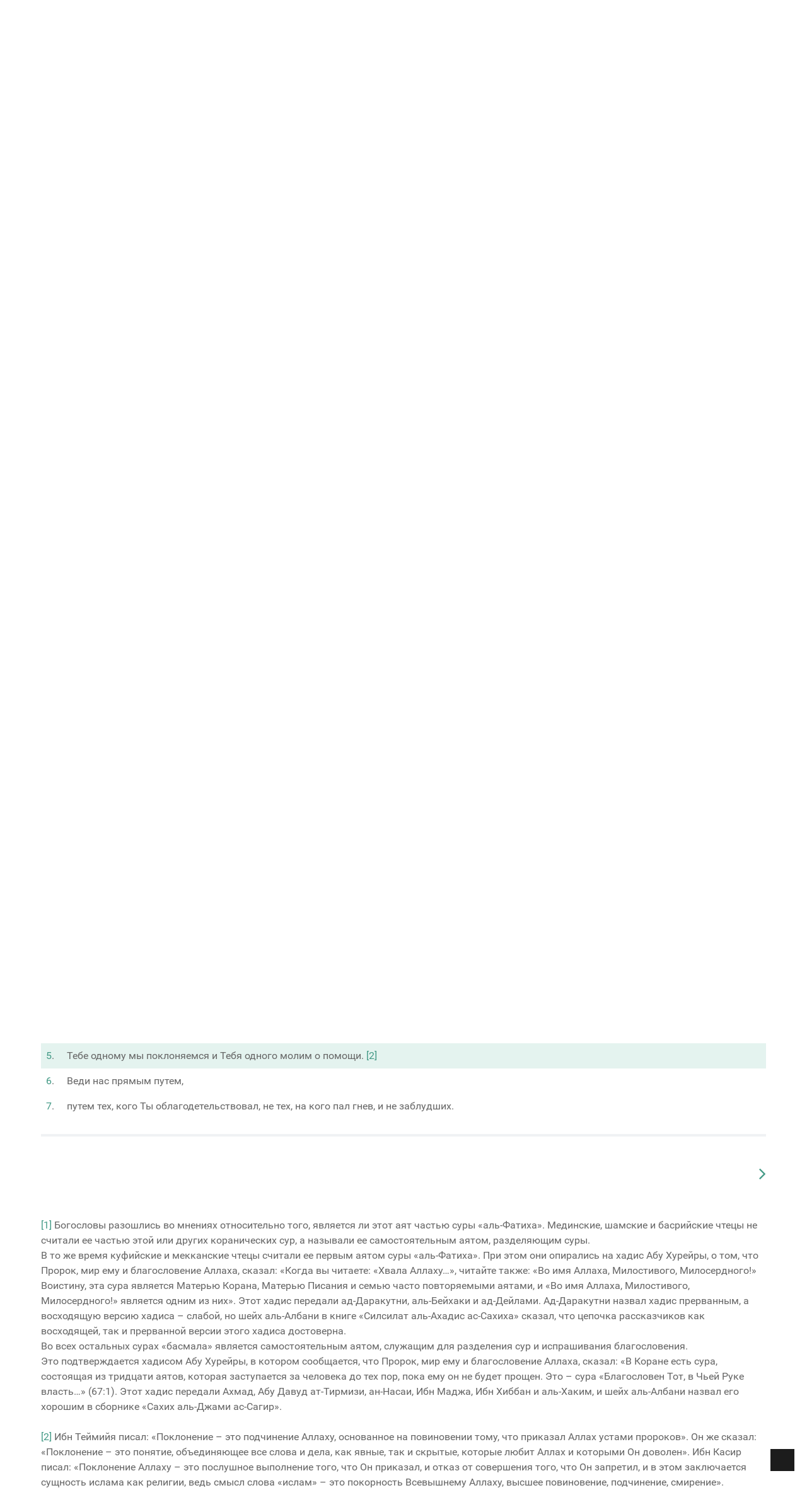

--- FILE ---
content_type: text/html; charset=utf-8
request_url: https://quran.com.ua/meal/kuliev/1/5
body_size: 50450
content:
<!DOCTYPE html>
<html lang="ru-RU" dir="ltr">
        <head>
    
            <meta name="viewport" content="width=device-width, initial-scale=1.0">
        <meta http-equiv="X-UA-Compatible" content="IE=edge" />
        

                <link rel="icon" type="image/x-icon" href="/templates/g5_hydrogen/custom/images/favicon-32x32.png" />
        
                <link rel="apple-touch-icon" sizes="180x180" href="/templates/g5_hydrogen/custom/images/apple-touch-icon.png">
        <link rel="icon" sizes="192x192" href="/templates/g5_hydrogen/custom/images/apple-touch-icon.png">
            
    <meta charset="utf-8" />
	<base href="https://quran.com.ua/meal/kuliev/1/5" />
	<meta name="keywords" content="Коран, куран, тафсир, украинский, крымскотатарский, русский, кулиев, крачковский, порохова, османов, абу-адель, якубович, дизен, куртнезир, къырымтатарджа" />
	<meta name="description" content="Коран, переводы и толкования смыслов на русском, украинском и крымскотатарском языках " />
	<meta name="generator" content="Joomla! - Open Source Content Management" />
	<title>Сура 1: Открывающая Коран | Коран: Перевод смыслов и комментарии Кулиева Э. Р.</title>
	<link href="/media/gantry5/engines/nucleus/css-compiled/nucleus.css" rel="stylesheet" />
	<link href="/templates/g5_hydrogen/custom/css-compiled/hydrogen_16.css" rel="stylesheet" />
	<link href="/media/gantry5/assets/css/bootstrap-gantry.css" rel="stylesheet" />
	<link href="/media/gantry5/engines/nucleus/css-compiled/joomla.css" rel="stylesheet" />
	<link href="/media/jui/css/icomoon.css" rel="stylesheet" />
	<link href="/media/gantry5/assets/css/font-awesome.min.css" rel="stylesheet" />
	<link href="/templates/g5_hydrogen/custom/css-compiled/hydrogen-joomla_16.css" rel="stylesheet" />
	<link href="/templates/g5_hydrogen/custom/css-compiled/custom_16.css" rel="stylesheet" />
	<style>

.back-to-top { background-color: #1c1c1c;color: #ffffff; }
.back-to-top:hover { background-color: #439a86; }
.back-to-top:hover span { color: #1c1c1c; }

            .g-fixed-element {
                position: fixed;
                width: 100%;
                top: 0;
                left: 0;
                z-index: 1003;
            }
        
	</style>
	<script src="/media/jui/js/jquery.min.js?22deb48e56b576a9240e4bc68f1a55ee"></script>
	<script src="/media/jui/js/jquery-noconflict.js?22deb48e56b576a9240e4bc68f1a55ee"></script>
	<script src="/media/jui/js/jquery-migrate.min.js?22deb48e56b576a9240e4bc68f1a55ee"></script>
	<script src="/media/jui/js/bootstrap.min.js?22deb48e56b576a9240e4bc68f1a55ee"></script>
	<link rel="canonical" href="https://quran.com.ua/meal/kuliev/1/5" />

                    <!-- Global site tag (gtag.js) - Google Analytics -->
<script async src="https://www.googletagmanager.com/gtag/js?id=G-CXV5DHRRZJ"></script>
<script>
  window.dataLayer = window.dataLayer || [];
  function gtag(){dataLayer.push(arguments);}
  gtag('js', new Date());

  gtag('config', 'G-CXV5DHRRZJ');
</script>
            
</head>

    <body class="gantry site com_koran view- no-layout no-task dir-ltr itemid-175 outline-16 g-offcanvas-left g-default g-style-preset1">
        
                    

        <div id="g-offcanvas"  data-g-offcanvas-swipe="1" data-g-offcanvas-css3="1">
                        <div class="g-grid">                        

        <div class="g-block size-100">
             <div id="mobile-menu-3779-particle" class="g-content g-particle">            <div id="g-mobilemenu-container" data-g-menu-breakpoint="48rem"></div>
            </div>
        </div>
            </div>
    </div>
        <div id="g-page-surround">
            <div class="g-offcanvas-hide g-offcanvas-toggle" role="navigation" data-offcanvas-toggle aria-controls="g-offcanvas" aria-expanded="false"><i class="fa fa-fw fa-bars"></i></div>                        

                                            
                <header id="g-header">
                <div class="g-container">                                <div class="g-grid">                        

        <div class="g-block size-100">
             <div id="logo-3291-particle" class="g-content g-particle">            <a href="/" target="_self" title="КОРАН ОНЛАЙН" aria-label="КОРАН ОНЛАЙН" rel="home" class="gantry-logo">
                        <svg id="Layer_1" data-name="Layer 1" xmlns="http://www.w3.org/2000/svg" viewBox="0 0 303.34 61.68" height="50"><defs><style>.cls-1{fill:#26564a;}.cls-2{fill:#fff;}.cls-3{fill:#b4d8ce;}</style></defs><title>quranua</title><path class="cls-1" d="M62.18,44h0a1.64,1.64,0,0,0-1.6,1.65,1.62,1.62,0,0,0,1.63,1.6h0a1.63,1.63,0,0,0,0-3.25Z" transform="translate(-4.66 -2.66)"/><path class="cls-1" d="M64.79,39.46a1.6,1.6,0,0,0-1.22-.25A1.63,1.63,0,0,0,63,42.15a1.63,1.63,0,0,0,2.51-1.65A1.58,1.58,0,0,0,64.79,39.46Z" transform="translate(-4.66 -2.66)"/><path class="cls-1" d="M64.71,34.14a1.69,1.69,0,0,0-.58.1,1.63,1.63,0,0,0-.08,3,1.61,1.61,0,0,0,1.24,0,1.59,1.59,0,0,0,.91-.85,1.63,1.63,0,0,0-1.49-2.29Z" transform="translate(-4.66 -2.66)"/><path class="cls-1" d="M63.83,29.26a1.63,1.63,0,0,0-.56,2.23,1.58,1.58,0,0,0,1,.74,1.6,1.6,0,0,0,1.23-.18,1.63,1.63,0,0,0,.57-2.23,1.63,1.63,0,0,0-2.23-.56Z" transform="translate(-4.66 -2.66)"/><path class="cls-1" d="M63.72,24a1.63,1.63,0,0,0-.11,3.25,1.63,1.63,0,0,0,1.18-.39,1.66,1.66,0,0,0,.56-1.12A1.64,1.64,0,0,0,63.84,24Z" transform="translate(-4.66 -2.66)"/><path class="cls-1" d="M60.9,22.11a1.63,1.63,0,0,0,2.29-.23,1.66,1.66,0,0,0,.36-1.19,1.69,1.69,0,0,0-.59-1.1,1.65,1.65,0,0,0-1.19-.35,1.59,1.59,0,0,0-1.1.59A1.62,1.62,0,0,0,60.9,22.11Z" transform="translate(-4.66 -2.66)"/><path class="cls-1" d="M60.9,16a1.66,1.66,0,0,0-.77-1,1.61,1.61,0,0,0-.79-.21,1.74,1.74,0,0,0-.45.06,1.68,1.68,0,0,0-1,.77,1.65,1.65,0,0,0,.63,2.22,1.63,1.63,0,0,0,2.21-.63A1.67,1.67,0,0,0,60.9,16Z" transform="translate(-4.66 -2.66)"/><path class="cls-1" d="M56.55,11A1.7,1.7,0,0,0,56,11a1.79,1.79,0,0,0-.71.16,1.6,1.6,0,0,0-.82.93,1.62,1.62,0,0,0,1,2.07A1.63,1.63,0,1,0,56.55,11Z" transform="translate(-4.66 -2.66)"/><path class="cls-1" d="M52.33,7.73a1.23,1.23,0,0,0-.27,0,1.54,1.54,0,0,0-.94.31,1.59,1.59,0,0,0-.66,1.05A1.63,1.63,0,0,0,53,10.65a1.63,1.63,0,0,0-.69-2.92Z" transform="translate(-4.66 -2.66)"/><path class="cls-1" d="M47.62,8.45h0a1.63,1.63,0,0,0,0-3.25h0a1.63,1.63,0,0,0,0,3.25Z" transform="translate(-4.66 -2.66)"/><path class="cls-1" d="M43.11,6.72A1.62,1.62,0,0,0,42.8,3.5l-.3,0a1.58,1.58,0,0,0-1,.68,1.55,1.55,0,0,0-.25,1.22A1.62,1.62,0,0,0,43.11,6.72Z" transform="translate(-4.66 -2.66)"/><path class="cls-1" d="M38.34,5.81A1.63,1.63,0,0,0,39.25,5a1.61,1.61,0,0,0,0-1.24,1.59,1.59,0,0,0-.85-.91,1.71,1.71,0,0,0-.67-.14,1.6,1.6,0,0,0-.57.11,1.63,1.63,0,1,0,1.15,3Z" transform="translate(-4.66 -2.66)"/><path class="cls-1" d="M33.49,5.73a1.58,1.58,0,0,0,.74-1,1.61,1.61,0,0,0-.18-1.23,1.62,1.62,0,0,0-1.4-.8,1.62,1.62,0,0,0-1.57,1.23,1.61,1.61,0,0,0,.18,1.23A1.63,1.63,0,0,0,33.49,5.73Z" transform="translate(-4.66 -2.66)"/><path class="cls-1" d="M28.7,6.5a1.62,1.62,0,0,0,.56-1.11,1.64,1.64,0,0,0-.39-1.18,1.66,1.66,0,0,0-1.12-.56h-.12A1.62,1.62,0,1,0,28.7,6.5Z" transform="translate(-4.66 -2.66)"/><path class="cls-1" d="M21.83,8.33a1.62,1.62,0,0,0,2.05-2.52,1.6,1.6,0,0,0-1-.37h-.17a1.69,1.69,0,0,0-1.1.59,1.64,1.64,0,0,0,.24,2.29Z" transform="translate(-4.66 -2.66)"/><path class="cls-1" d="M17.66,11.09a1.65,1.65,0,0,0,2.22-.63A1.63,1.63,0,0,0,18.46,8,1.74,1.74,0,0,0,18,8.1a1.66,1.66,0,0,0-1,.77,1.63,1.63,0,0,0-.15,1.24A1.68,1.68,0,0,0,17.66,11.09Z" transform="translate(-4.66 -2.66)"/><path class="cls-1" d="M14,14.52a1.62,1.62,0,0,0,2.07-1,1.62,1.62,0,0,0-1-2.07,1.69,1.69,0,0,0-.53-.09,1.63,1.63,0,0,0-1.47,2.34A1.6,1.6,0,0,0,14,14.52Z" transform="translate(-4.66 -2.66)"/><path class="cls-1" d="M11.07,18.54A1.63,1.63,0,0,0,12.65,16a1.61,1.61,0,0,0-1.06-.65,1.14,1.14,0,0,0-.26,0,1.63,1.63,0,0,0-1.6,1.36,1.64,1.64,0,0,0,1.34,1.87Z" transform="translate(-4.66 -2.66)"/><path class="cls-1" d="M8.82,23h0a1.64,1.64,0,0,0,1.6-1.65,1.62,1.62,0,0,0-1.63-1.6h0a1.63,1.63,0,0,0,0,3.25Z" transform="translate(-4.66 -2.66)"/><path class="cls-1" d="M6.21,27.54a1.55,1.55,0,0,0,1.22.25A1.63,1.63,0,0,0,8,24.85a1.68,1.68,0,0,0-.91-.28,1.55,1.55,0,0,0-.31,0,1.62,1.62,0,0,0-1.29,1.9A1.58,1.58,0,0,0,6.21,27.54Z" transform="translate(-4.66 -2.66)"/><path class="cls-1" d="M6.87,32.76a1.63,1.63,0,0,0,.08-3,1.7,1.7,0,0,0-.66-.14,1.66,1.66,0,0,0-.58.11,1.59,1.59,0,0,0-.91.85,1.64,1.64,0,0,0,2.07,2.19Z" transform="translate(-4.66 -2.66)"/><path class="cls-1" d="M7.17,37.74a1.63,1.63,0,0,0,.56-2.23,1.58,1.58,0,0,0-1-.74,1.41,1.41,0,0,0-.4-.05,1.63,1.63,0,0,0-1.4,2.46,1.66,1.66,0,0,0,1,.74A1.61,1.61,0,0,0,7.17,37.74Z" transform="translate(-4.66 -2.66)"/><path class="cls-1" d="M8.34,42.59a1.63,1.63,0,0,0-1-2.85H7.27a1.62,1.62,0,0,0-1.62,1.51,1.62,1.62,0,0,0,2.69,1.34Z" transform="translate(-4.66 -2.66)"/><path class="cls-1" d="M10.1,44.89a1.62,1.62,0,0,0-2.29.23,1.66,1.66,0,0,0-.36,1.19A1.69,1.69,0,0,0,8,47.41a1.63,1.63,0,0,0,2.06-2.52Z" transform="translate(-4.66 -2.66)"/><path class="cls-1" d="M12.46,49.12a1.72,1.72,0,0,0-.79-.2,1.74,1.74,0,0,0-.45.06,1.62,1.62,0,0,0-1,.77A1.61,1.61,0,0,0,10.87,52a1.63,1.63,0,0,0,1.24.15,1.68,1.68,0,0,0,1-.77A1.65,1.65,0,0,0,12.46,49.12Z" transform="translate(-4.66 -2.66)"/><path class="cls-1" d="M15.52,52.89A1.6,1.6,0,0,0,15,52.8a1.63,1.63,0,1,0,.71,3.09,1.6,1.6,0,0,0,.82-.93,1.62,1.62,0,0,0-1-2.07Z" transform="translate(-4.66 -2.66)"/><path class="cls-1" d="M19.19,56.06l-.26,0a1.63,1.63,0,0,0-.95.31,1.63,1.63,0,0,0,.69,2.92,1.64,1.64,0,0,0,1.87-1.34A1.64,1.64,0,0,0,19.19,56.06Z" transform="translate(-4.66 -2.66)"/><path class="cls-1" d="M23.38,58.55h0a1.63,1.63,0,0,0,0,3.25h0a1.63,1.63,0,0,0,0-3.25Z" transform="translate(-4.66 -2.66)"/><path class="cls-1" d="M27.89,60.28a1.62,1.62,0,1,0,.61,3.19,1.58,1.58,0,0,0,1-.68,1.55,1.55,0,0,0,.25-1.22A1.62,1.62,0,0,0,27.89,60.28Z" transform="translate(-4.66 -2.66)"/><path class="cls-1" d="M33.23,61.09a1.6,1.6,0,0,0-1.48,1,1.61,1.61,0,0,0,0,1.24,1.59,1.59,0,0,0,.85.91,1.62,1.62,0,0,0,1.24,0,1.62,1.62,0,0,0-.58-3.14Z" transform="translate(-4.66 -2.66)"/><path class="cls-1" d="M37.51,61.27a1.58,1.58,0,0,0-.74,1A1.61,1.61,0,0,0,37,63.49a1.63,1.63,0,0,0,2.23.57,1.66,1.66,0,0,0,.74-1,1.61,1.61,0,0,0-.18-1.23A1.63,1.63,0,0,0,37.51,61.27Z" transform="translate(-4.66 -2.66)"/><path class="cls-1" d="M43.36,60.1a1.64,1.64,0,0,0-1.62,1.51,1.64,1.64,0,0,0,.39,1.18,1.66,1.66,0,0,0,1.12.56,1.63,1.63,0,1,0,.11-3.25Z" transform="translate(-4.66 -2.66)"/><path class="cls-1" d="M49.17,58.67a1.62,1.62,0,0,0-2.05,2.52,1.66,1.66,0,0,0,1.19.36,1.69,1.69,0,0,0,1.1-.59,1.64,1.64,0,0,0-.24-2.29Z" transform="translate(-4.66 -2.66)"/><path class="cls-1" d="M50.52,13.5a24.77,24.77,0,0,0-32.35,2,25.1,25.1,0,0,0-3.61,31.59A24.41,24.41,0,0,0,28.38,57.52c7.51,2.24,14.6,1,21.23-3.24,1.59,1.46,3.12,2.88,4.57,4.2l6.39-7L56.18,47.8C64.59,34.58,59.59,20.17,50.52,13.5Z" transform="translate(-4.66 -2.66)"/><path class="cls-2" d="M52.2,30l-.26-.53-.35,0-.47,0-2-.14L48,29.18,45.88,29l-1.43-.1-.77-.05,2-4h0l-1.77.86-1.48,3.05-1.92-.14-.13-1.91,2.41-1.18.31-.15,1.27-.61h0l1.77-.86h0l1.5-.73.63.41L50.36,25l.19,3.31-.52.35,1.61.11h.15l-.26-4.45-3.36-2.21-.49-.33-.73.36-.93.45-.84.41L42.8,24.19h0l-.59.28-2,1L39.92,21h0l-1.1,1.63h0L39.06,26l-1.72.84-1.08-1.59,1-1.43.54-.8.36-.54h0l.62-.91h0L39.85,20h0l.94-1.38.75,0,2.55.15,1.82,2.77-.27.56,1.45-.71.13-.07-2.45-3.73-4-.23-.59,0-.2.28h0l-.26.39-1.1,1.63-1.48,2.19h0l-.37.54,0,.06-1.19,1.76h0l-1.19-1.76L33,20.49h0l-.14,2h0l.93,1.38,1,1.43-1.07,1.59L32,26l.19-2.69.05-.64h0l0-.73,0-.37h0l.14-2h0l.09-1.27,0-.4.68-.34,2.28-1.15,3,1.49,0,.62.91-1.33.08-.13-4-2-3.59,1.8-.53.27-.06.81h0l-.13,2L31,23.24l-.15,2.2-4-2h0l.86,1.77h0l3,1.48-.14,1.91-1.91.14-1.18-2.42-.61-1.26-.15-.31-.65-1.34L25.89,23h0l-.74-1.5.42-.63L27,18.76l3.31-.19.35.51.11-1.6v-.16l-4.46.26-2.2,3.36-.33.5.36.73h0l.56,1.16.3.61,1.44,3,1,2-.77.05L23,29.19h0l1.63,1.1h0l2.49-.17.89-.06.83,1.72-1.58,1.07L25,31.35l-1.32-.9-.13-.08h0l-1.63-1.1h0l-1.38-.94,0-.75L20.71,25l2.76-1.81.57.27L23.33,22l-.07-.14-3.73,2.46-.23,4,0,.59.29.19h0l.39.27h0l1.63,1.1.1.06L23.76,32h0l.54.36,1.82,1.23-3.68,2.49h0l2,.14h0l2.81-1.89,1.58,1.07L28,37.11l-.89-.06-1.8-.13-.64,0h0l-1.1-.08h0l-1.21-.09-.75-.05h0l-1.67-.12-.34-.67-1.15-2.29,1.49-2.95.62-.05-1.33-.9-.13-.09-2,4,1.81,3.6.27.52.34,0,.47,0,2,.14,1.21.09,2.08.14,1.42.1.77.06-1.94,4h0l1.77-.87h0l1.48-3,1.91.14.14,1.91L28.32,41.6l-1.57.77L25,43.23h0L23.47,44l-.62-.41-2.14-1.41-.19-3.3.51-.35-1.6-.12h-.16l.26,4.46L22.89,45l.5.32.73-.35.93-.45.84-.41L28.27,43h0l.58-.29,2-1,.31,4.44h0l1.1-1.63h0L32,41.16l1.73-.84,1.07,1.59-1,1.43-.54.8-.36.53h0l-.61.91h0l-.71,1-.39.59h0l-.49.72-.45.67-.75,0L27,48.41l-1.82-2.77.28-.56L24,45.79l-.14.06,2.45,3.74,4,.23.59,0,.19-.29h0l.26-.38,1.11-1.63,1.48-2.2h0l.36-.53,0-.06L35.53,43h0l1.19,1.77L38,46.68h0l.14-2h0l-.93-1.37-1-1.43,1.08-1.59,1.72.84-.19,2.68-.12,1.74h0l-.14,2h0l-.09,1.27,0,.39-.67.34L35.53,50.7l-3-1.49,0-.62-.9,1.34-.09.12,4,2,3.59-1.81.53-.26.06-.81h0l.14-2L40,45.14l0-.57,0-.64.16-2.2,4,2-.86-1.77-.32-.16-2.72-1.32.13-1.91,1.92-.14,1.17,2.42.77,1.57h0l.86,1.77h0l.73,1.5-.41.63-1.41,2.14-3.3.19-.35-.52-.12,1.61v.15l4.46-.25L47,46.22l.32-.49L47,45h0l-.57-1.16-.29-.61-1.45-3-1-2,.77-.06L48.12,38h0l-1.63-1.1h0L44,37.05l-.89.06-.84-1.72,1.59-1.07,2.23,1.5h0l.53.36h0l.5.34.41.28h0l1.63,1.1h0l1.39.94,0,.75-.14,2.55L47.59,44,47,43.69l.7,1.45.07.13,3.73-2.45.24-4,0-.59-.29-.2h0l-.39-.26h0l-1.63-1.1-1-.71-1.15-.77h0l-.54-.36-1.82-1.24,3.68-2.49h0l-2-.13h0l-2.8,1.89-1.59-1.07.84-1.72.89.06,1.79.13.65,0h0l1.09.08h0l1.21.08.75.06h0l1.67.12.34.67,1.15,2.28-1.49,3-.62.05,1.34.9.12.08,2-4Zm-9.43,3.59L40.72,35,41.8,37.2l-2.47.18-.18,2.47-2.23-1.08-1.39,2-1.39-2-2.23,1.08-.17-2.47-2.48-.18L30.35,35l-2.06-1.39,2.06-1.39L29.26,30l2.48-.17.17-2.48,2.23,1.09,1.39-2.06,1.39,2.06,2.23-1.09.18,2.48L41.8,30l-1.08,2.23Z" transform="translate(-4.66 -2.66)"/><path class="cls-2" d="M35.53,33.58" transform="translate(-4.66 -2.66)"/><path class="cls-2" d="M98,47.43h-6l-9-12.6v12.6H77.76V22.56H83v12l8.92-12h5.61L88.49,34.5Z" transform="translate(-4.66 -2.66)"/><path class="cls-2" d="M123.75,35q0,6.18-3.07,9.5t-8.78,3.31q-5.72,0-8.78-3.31t-3.06-9.53q0-6.21,3.07-9.49t8.81-3.27q5.73,0,8.77,3.3T123.75,35Zm-18.16,0q0,4.17,1.58,6.28a5.54,5.54,0,0,0,4.73,2.11q6.31,0,6.32-8.39t-6.28-8.4a5.56,5.56,0,0,0-4.75,2.12Q105.59,30.8,105.59,35Z" transform="translate(-4.66 -2.66)"/><path class="cls-2" d="M146.09,30.32a7.62,7.62,0,0,1-2.51,6.14c-1.68,1.42-4.05,2.13-7.14,2.13h-2.26v8.84H128.9V22.56h7.95q4.53,0,6.88,2A7.1,7.1,0,0,1,146.09,30.32Zm-11.91,3.94h1.73a5.76,5.76,0,0,0,3.64-1,3.35,3.35,0,0,0,1.21-2.8,3.44,3.44,0,0,0-1-2.73,4.74,4.74,0,0,0-3.17-.89h-2.4Z" transform="translate(-4.66 -2.66)"/><path class="cls-2" d="M166,47.43l-1.8-5.92h-9.07l-1.8,5.92h-5.69l8.78-25h6.45l8.82,25ZM163,37.09q-2.5-8.06-2.82-9.1c-.21-.71-.36-1.26-.45-1.67q-.56,2.17-3.21,10.77Z" transform="translate(-4.66 -2.66)"/><path class="cls-2" d="M195.21,47.43H190V36.7H180.1V47.43h-5.27V22.56h5.27v9.75H190V22.56h5.26Z" transform="translate(-4.66 -2.66)"/><rect class="cls-3" x="208.68" y="19.75" width="94.66" height="25.4"/><path class="cls-1" d="M231.18,35.83a4.86,4.86,0,0,1-1.35,3.65,5.13,5.13,0,0,1-3.72,1.31,5.52,5.52,0,0,1-2.63-.6,4.19,4.19,0,0,1-1.75-1.74,5.42,5.42,0,0,1-.61-2.62,4.84,4.84,0,0,1,1.35-3.65,5.09,5.09,0,0,1,3.7-1.3,5,5,0,0,1,3.68,1.32A4.87,4.87,0,0,1,231.18,35.83Zm-9,0a4.32,4.32,0,0,0,1,3.07,4.41,4.41,0,0,0,5.83,0,4.36,4.36,0,0,0,1-3.07,4.25,4.25,0,0,0-1-3.07,3.82,3.82,0,0,0-2.92-1.09,3.77,3.77,0,0,0-2.9,1.09A4.29,4.29,0,0,0,222.21,35.83Z" transform="translate(-4.66 -2.66)"/><path class="cls-1" d="M237,31.06v4.2h7.22v-4.2h1v9.56h-1V36H237v4.61h-1V31.06Z" transform="translate(-4.66 -2.66)"/><path class="cls-1" d="M258.49,40.62h-1V31.87h-4a36.39,36.39,0,0,1-.77,5.3,6.73,6.73,0,0,1-1.17,2.68,2.32,2.32,0,0,1-1.86.86,3,3,0,0,1-.71-.08v-.79a2.1,2.1,0,0,0,.57.06c.79,0,1.42-.7,1.91-2.1a30.13,30.13,0,0,0,1.1-6.74h6Z" transform="translate(-4.66 -2.66)"/><path class="cls-1" d="M270.81,40.62l-.26-1.51h-.09a5.23,5.23,0,0,1-1.76,1.3,5.38,5.38,0,0,1-2.14.38,4.16,4.16,0,0,1-2.6-.72,2.48,2.48,0,0,1,.45-4.16,8.65,8.65,0,0,1,4-.82l2.17-.05V34.4a2.87,2.87,0,0,0-.66-2,2.79,2.79,0,0,0-2.12-.7,8.22,8.22,0,0,0-3.28.74l-.38-.76a10,10,0,0,1,3.7-.73,4.16,4.16,0,0,1,2.8.81,3.27,3.27,0,0,1,.92,2.55v6.36ZM266.62,40a4.4,4.4,0,0,0,2.88-.87,3,3,0,0,0,1.05-2.43v-.94l-2,.07a8.53,8.53,0,0,0-3.42.63,1.74,1.74,0,0,0-1,1.65,1.66,1.66,0,0,0,.66,1.4A3,3,0,0,0,266.62,40Z" transform="translate(-4.66 -2.66)"/><path class="cls-1" d="M277.84,31.06V38l-.06,1.8,6.75-8.71h1.38v9.56h-1V33.75l0-1.84-6.74,8.71h-1.35V31.06Zm3.55-1.35a4.08,4.08,0,0,1-2.38-.58,2.52,2.52,0,0,1-.95-1.89H279a2,2,0,0,0,.71,1.37,3,3,0,0,0,1.72.4,2.83,2.83,0,0,0,1.71-.42,1.87,1.87,0,0,0,.68-1.35h.92C284.58,28.89,283.47,29.71,281.39,29.71Z" transform="translate(-4.66 -2.66)"/><path class="cls-1" d="M292.35,31.06v4.2h7.22v-4.2h1v9.56h-1V36h-7.22v4.61h-1V31.06Z" transform="translate(-4.66 -2.66)"/></svg>
            </a>
            </div>
        </div>
            </div>
            </div>
        
    </header>
                                
                <section id="g-navigation">
                <div class="g-container">                                <div class="g-grid">                        

        <div class="g-block size-70">
             <div id="menu-6938-particle" class="g-content g-particle">            <nav class="g-main-nav" data-g-hover-expand="true">
        <ul class="g-toplevel">
                                                                                                                
        
                
        
                
        
        <li class="g-menu-item g-menu-item-type-component g-menu-item-111 g-parent g-standard g-menu-item-link-parent ">
                            <a class="g-menu-item-container" href="/">
                                                                <span class="g-menu-item-content">
                                    <span class="g-menu-item-title">Коран</span>
            
                    </span>
                    <span class="g-menu-parent-indicator" data-g-menuparent=""></span>                            </a>
                                                                            <ul class="g-dropdown g-inactive g-fade g-dropdown-right">
            <li class="g-dropdown-column">
                        <div class="g-grid">
                        <div class="g-block size-100">
            <ul class="g-sublevel">
                <li class="g-level-1 g-go-back">
                    <a class="g-menu-item-container" href="#" data-g-menuparent=""><span>Back</span></a>
                </li>
                                                                                                                    
        
                
        
                
        
        <li class="g-menu-item g-menu-item-type-component g-menu-item-181 g-standard  ">
                            <a class="g-menu-item-container" href="/koran/arabic">
                                                                <span class="g-menu-item-content">
                                    <span class="g-menu-item-title">Коран (ар)</span>
            
                    </span>
                                                </a>
                                </li>
    
    
            </ul>
        </div>
            </div>

            </li>
        </ul>
            </li>
    
                                                                                                
        
                
        
                
        
        <li class="g-menu-item g-menu-item-type-heading g-menu-item-184 g-parent active g-standard  ">
                            <div class="g-menu-item-container" data-g-menuparent="">                                                                            <span class="g-nav-header g-menu-item-content">            <span class="g-menu-item-title">Переводы</span>
            </span>
                                        <span class="g-menu-parent-indicator"></span>                            </div>                                                                <ul class="g-dropdown g-inactive g-fade g-dropdown-right">
            <li class="g-dropdown-column">
                        <div class="g-grid">
                        <div class="g-block size-100">
            <ul class="g-sublevel">
                <li class="g-level-1 g-go-back">
                    <a class="g-menu-item-container" href="#" data-g-menuparent=""><span>Back</span></a>
                </li>
                                                                                                                    
        
                
        
                
        
        <li class="g-menu-item g-menu-item-type-component g-menu-item-175 active g-standard  ">
                            <a class="g-menu-item-container" href="/meal/kuliev">
                                                                <span class="g-menu-item-content">
                                    <span class="g-menu-item-title">Кулиев (рус)</span>
            
                    </span>
                                                </a>
                                </li>
    
                                                                                                
        
                
        
                
        
        <li class="g-menu-item g-menu-item-type-component g-menu-item-179 g-standard  ">
                            <a class="g-menu-item-container" href="/meal/abu-adel">
                                                                <span class="g-menu-item-content">
                                    <span class="g-menu-item-title">Абу Адель (рус)</span>
            
                    </span>
                                                </a>
                                </li>
    
                                                                                                
        
                
        
                
        
        <li class="g-menu-item g-menu-item-type-component g-menu-item-176 g-standard  ">
                            <a class="g-menu-item-container" href="/meal/osmanov">
                                                                <span class="g-menu-item-content">
                                    <span class="g-menu-item-title">Османов (рус)</span>
            
                    </span>
                                                </a>
                                </li>
    
                                                                                                
        
                
        
                
        
        <li class="g-menu-item g-menu-item-type-component g-menu-item-177 g-standard  ">
                            <a class="g-menu-item-container" href="/meal/porohova">
                                                                <span class="g-menu-item-content">
                                    <span class="g-menu-item-title">Порохова (рус)</span>
            
                    </span>
                                                </a>
                                </li>
    
                                                                                                
        
                
        
                
        
        <li class="g-menu-item g-menu-item-type-component g-menu-item-180 g-standard  ">
                            <a class="g-menu-item-container" href="/meal/krachkovskiy">
                                                                <span class="g-menu-item-content">
                                    <span class="g-menu-item-title">Крачковский (рус)</span>
            
                    </span>
                                                </a>
                                </li>
    
                                                                                                
        
                
        
                
        
        <li class="g-menu-item g-menu-item-type-component g-menu-item-182 g-standard  ">
                            <a class="g-menu-item-container" href="/meal/dizen-qurtnezir">
                                                                <span class="g-menu-item-content">
                                    <span class="g-menu-item-title">Дизен, Къуртнезир (кр.тат)</span>
            
                    </span>
                                                </a>
                                </li>
    
                                                                                                
        
                
        
                
        
        <li class="g-menu-item g-menu-item-type-component g-menu-item-193 g-standard  ">
                            <a class="g-menu-item-container" href="/meal/yakubovich">
                                                                <span class="g-menu-item-content">
                                    <span class="g-menu-item-title">Якубович (укр)</span>
            
                    </span>
                                                </a>
                                </li>
    
    
            </ul>
        </div>
            </div>

            </li>
        </ul>
            </li>
    
                                                                                                
        
                
        
                
        
        <li class="g-menu-item g-menu-item-type-heading g-menu-item-183 g-parent g-standard  ">
                            <div class="g-menu-item-container" data-g-menuparent="">                                                                            <span class="g-nav-header g-menu-item-content">            <span class="g-menu-item-title">Толкования</span>
            </span>
                                        <span class="g-menu-parent-indicator"></span>                            </div>                                                                <ul class="g-dropdown g-inactive g-fade g-dropdown-right">
            <li class="g-dropdown-column">
                        <div class="g-grid">
                        <div class="g-block size-100">
            <ul class="g-sublevel">
                <li class="g-level-1 g-go-back">
                    <a class="g-menu-item-container" href="#" data-g-menuparent=""><span>Back</span></a>
                </li>
                                                                                                                    
        
                
        
                
        
        <li class="g-menu-item g-menu-item-type-component g-menu-item-178 g-standard  ">
                            <a class="g-menu-item-container" href="/tafsir/as-saadi">
                                                                <span class="g-menu-item-content">
                                    <span class="g-menu-item-title">Ас-Саади (рус)</span>
            
                    </span>
                                                </a>
                                </li>
    
                                                                                                
        
                
        
                
        
        <li class="g-menu-item g-menu-item-type-component g-menu-item-185 g-standard  ">
                            <a class="g-menu-item-container" href="/tafsir/al-muntahab">
                                                                <span class="g-menu-item-content">
                                    <span class="g-menu-item-title">Аль-Мунтахаб (рус)</span>
            
                    </span>
                                                </a>
                                </li>
    
    
            </ul>
        </div>
            </div>

            </li>
        </ul>
            </li>
    
    
        </ul>
    </nav>
            </div>
        </div>
                    

        <div class="g-block size-30">
             <div class="g-content">
                                    <div class="platform-content"><div class="moduletable ">
						<div class="searchbox"><form action="/meal/kuliev" method="get"><label for="search-by"><i class="fa fa-search"></i></label><input id="search-by" type="text" maxlength="100" name="q" placeholder="Поиск по Корану"><input name="searchdb" type="hidden" value=""><button type="submit" class="button button-square" style="display:none;"><i class="fa fa-search"></i></button></form></div><noscript><strong>JavaScript is currently disabled.</strong>Please enable it for a better experience of <a href="http://2glux.com/projects/jumi">Jumi</a>.</noscript>		</div></div>
            
        </div>
        </div>
            </div>
            </div>
        
    </section>
                                
                <main id="g-main">
                <div class="g-container">                                <div class="g-grid">                        

        <div class="g-block size-100">
             <div class="g-content">
                                    <div class="platform-content"><div class="moduletable ">
						<div aria-label="Breadcrumbs" role="navigation">
	<ul itemscope itemtype="https://schema.org/BreadcrumbList" class="breadcrumb">
					<li class="active">
				<span class="divider icon-location"></span>
			</li>
		
						<li itemprop="itemListElement" itemscope itemtype="https://schema.org/ListItem">
											<span itemprop="name">
							Переводы						</span>
					
											<span class="divider">
							<img src="/media/system/images/arrow.png" alt="" />						</span>
										<meta itemprop="position" content="1">
				</li>
							<li itemprop="itemListElement" itemscope itemtype="https://schema.org/ListItem">
											<a itemprop="item" href="/meal/kuliev" class="pathway"><span itemprop="name">Кулиев (рус)</span></a>
					
											<span class="divider">
							<img src="/media/system/images/arrow.png" alt="" />						</span>
										<meta itemprop="position" content="2">
				</li>
							<li itemprop="itemListElement" itemscope itemtype="https://schema.org/ListItem" class="active">
					<span itemprop="name">
						Сура 1: Открывающая Коран					</span>
					<meta itemprop="position" content="3">
				</li>
				</ul>
</div>
		</div></div>
            
        </div>
        </div>
            </div>
                            <div class="g-grid">                        

        <div class="g-block size-100">
             <div class="g-system-messages">
                                            <div id="system-message-container">
    </div>

            
    </div>
        </div>
            </div>
                            <div class="g-grid">                        

        <div class="g-block size-100">
             <div class="g-content">
                                                            <div class="platform-content row-fluid"><div class="span12"><div class="componentheading"><h1><a href="/meal/kuliev">Коран: Перевод смыслов и комментарии Кулиева Э. Р.</a></h1></div><script type="text/javascript">window.location.hash="5"</script><div class="g-grid" style="border-top: 4px solid #f0f2f4;"><div class="g-block size-70"><h2>Сура 1: Открывающая Коран</h2></div><div class="g-block size-30"><h2><a href="/meal/kuliev/2" title="$ntitle" style="float:right;margin-left:10px;"><i class="fa fa-angle-right"></i></a></h2></div></div><div id='_ftn0::1'><a name='_ftn0::1'></a>Существует мнение, что эта сура была ниспослана в Мекке. Согласно другому мнению, она является мединской. Некоторые богословы считали, что она была ниспослана дважды: один раз – в Мекке, а во второй раз – в Медине.<br>Передают, что Ибн Аббас рассказывал: «Однажды, когда мы сидели рядом с посланником Аллаха, мир ему и благословение Аллаха, рядом с ним находился Джибрил. Вдруг он услышал скрип над головой, и Джибрил посмотрел на небо и сказал: «Это открылись ворота на небе, которые еще никогда не открывались». Через них спустился ангел, который явился к Пророку, мир ему и благословение Аллаха, и сказал: «Возрадуйся двум светочам, которые дарованы тебе и не были дарованы никому из пророков до тебя. Это – сура «аль-Фатиха» и последние аяты суры «аль-Бакара». И все, что ты прочтешь в них, тебе непременно будет даровано». Этот хадис передали Муслим и ан-Насаи.<br>Передают, что Абу Сайд б. аль-Муалла рассказывал: «Однажды я молился в мечети, и посланник Аллаха, мир ему и благословение Аллаха, позвал меня, но я не ответил ему, а потом я сказал: «О посланник Аллаха, я был занят намазом!» Он сказал: «Разве не сказал Аллах: «О те, которые уверовали! Отвечайте Аллаху и Посланнику, когда он призывает вас к тому, что дарует вам жизнь» (8:24)? Затем он сказал мне: «Поистине, я научу тебя величайшей суре Корана». Затем он сказал: «Хвала Аллаху, Господу миров… Это – семь часто повторяемых аятов и Великий Коран, который был дарован мне». Этот хадис передали Ахмад, аль-Бухари, Абу Давуд и ан-Насаи, и его текст приведен согласно версии аль-Бухари.<br>Передают со слов Абу Хурейры, что посланник Аллаха, мир ему и благословение Аллаха, сказал: «Если кто-нибудь совершил намаз, не прочитав в нем Мать Писания, то он является несовершенным». Он повторил это трижды, а люди сказали ему: «Но ведь мы стоим позади имама!» Он же сказал: «Читай ее про себя, потому что я слышал, как посланник Аллаха, мир ему и благословение Аллаха, сказал: «Великий и Могучий Аллах сказал: «Я разделил намаз между Мной и Моим рабом на две части, и Мой раб получит то, что просит». Когда раб говорит: «Хвала Аллаху, Господу миров», – Аллах говорит: «Мой раб воздал Мне хвалу». Когда он говорит: «Милостивому, Милосердному», – Аллах говорит: «Мой раб восхвалил Меня». Когда он говорит: «Властелину Дня воздаяния», – Аллах говорит: «Мой раб восславил Меня». Или же он сказал: «Мой раб положился на Меня». Когда раб говорит: «Тебе одному мы поклоняемся и Тебя одного молим о помощи», – Аллах говорит: «Это будет поделено между Мной и Моим рабом, и раб Мой получит то, что попросит». Когда же он говорит: «Наставь нас на прямой путь, путь тех, кого Ты облагодетельствовал, не тех, на кого пал гнев, и не заблудших», – Аллах говорит: «Это – для раба Моего, и раб Мой получит то, что просит». Этот хадис передали Муслим, Ахмад, Абу Давуд, ат-Тирмизи и ан-Насаи.<br>Передают, что Убада б. ас-Самит рассказывал, что Пророк, мир ему и благословение Аллаха, сказал: «Не совершил намаз тот, кто не прочел суру, открывающую писание». Этот хадис передали аль-Бухари, Муслим, Абу Давуд, ат-Тирмизи, ан-Насаи и Ибн Маджа.<br>Передают, что Абу Хурейра рассказывал: «Однажды посланник Аллаха, мир ему и благословение Аллаха, совершил намаз, в котором он прочел Коран вслух, а затем сказал: «Кто-нибудь из вас читал Коран вместе со мной сейчас?» Один мужчина сказал: «Да, о посланник Аллаха!» Он сказал: «Я же говорю, что кто-то соперничает со мной в чтении Корана!» Услышав эти слова от посланника Аллаха, мир ему и благословение Аллаха, люди перестали читать Коран вместе с ним, когда он читал Коран вслух. Этот хадис передали Малик, Ахмад, Абу Давуд и ат-Тирмизи, причем последний назвал хадис хорошим.<br>В другом хадисе Убады б. ас-Самита говорится: «Однажды во время рассветного намаза посланник Аллаха, мир ему и благословение Аллаха, прочел Коран с трудом. Завершив намаз, он сказал: «Я вижу, что вы читаете Коран позади вашего имама». Мы сказали: «Да, о посланник Аллаха! Клянемся Аллахом!» Он же сказал: «Не читайте ничего, кроме Матери Корана, ибо намаз не засчитывается тому, кто не прочел ее». Этот хадис передали Абу Давуд и ат-Тирмизи. В другой версии хадиса говорится: «Не читайте ничего из Корана, когда я читаю вслух, кроме Матери Корана». Этот хадис передали Абу Давуд, ан-Насаи и ад-Даракутни, причем последний назвал всех рассказчиков хадиса заслуживающими доверия.<br>Передают, что Ибн Аббас рассказывал: «Группа сподвижников пророка, мир ему и благословение Аллаха, проходила мимо оазиса, один из жителей которого был укушен скорпионом. К ним навстречу вышел житель оазиса и сказал: «Есть ли среди вас умеющий читать заклинания? В оазисе есть человек, которого укусил скорпион». Один из сподвижников отправился и прочел ему суру «аль-Фатиха» за несколько овец. Больной выздоровел, и он привел овец к своим товарищам. Им это не понравилось, и они сказали: «Ты же взял плату за писание Аллаха!» Когда же они прибыли в Медину, они сказали: «О посланник Аллаха! Он взял плату за писание Аллаха». Посланник Аллаха же, мир ему и благословение Аллаха, сказал: «Самым достойным заработком является то, что заработано на писании Аллаха». Этот хадис передал аль-Бухари.</div><hr><div class="g-grid"><div class="g-block size-100"><table width=100% class='table-hover' border=0 id='body'><col width=40 /><col width=100% /><tr  class='ayattr' id='1'><td valign=top nowrap class='ayatref'><a name='1' href='/1/1?r=kul'>1</a>.&nbsp;</td>
      <td valign=top >Во имя Аллаха, Милостивого, Милосердного! <a href="https://quran.com.ua/meal/kuliev/1/5#_ftn1" tooltip="Богословы разошлись во мнениях относительно того, является ли этот аят частью суры «аль-Фатиха». Мединские, шамские и басрийские чтецы не считали..." name="_ftnref1" class="fnote"> [1]</a></td></tr><tr  class='ayattr' id='2'><td valign=top nowrap class='ayatref'><a name='2' href='/1/2?r=kul'>2</a>.&nbsp;</td>
      <td valign=top >Хвала Аллаху, Господу миров,</td></tr><tr  class='ayattr' id='3'><td valign=top nowrap class='ayatref'><a name='3' href='/1/3?r=kul'>3</a>.&nbsp;</td>
      <td valign=top >Милостивому, Милосердному,</td></tr><tr  class='ayattr' id='4'><td valign=top nowrap class='ayatref'><a name='4' href='/1/4?r=kul'>4</a>.&nbsp;</td>
      <td valign=top >Властелину Дня воздаяния!</td></tr><tr  class='ayattr' id='5'><td valign=top nowrap class='ayatref'><a name='5' href='/1/5?r=kul'>5</a>.&nbsp;</td>
      <td valign=top >Тебе одному мы поклоняемся и Тебя одного молим о помощи. <a href="https://quran.com.ua/meal/kuliev/1/5#_ftn2" tooltip="Ибн Теймийя писал: «Поклонение – это подчинение Аллаху, основанное на повиновении тому, что приказал Аллах устами пророков». Он же сказал: «Покло..." name="_ftnref2" class="fnote"> [2]</a></td></tr><tr  class='ayattr' id='6'><td valign=top nowrap class='ayatref'><a name='6' href='/1/6?r=kul'>6</a>.&nbsp;</td>
      <td valign=top >Веди нас прямым путем,</td></tr><tr  class='ayattr' id='7'><td valign=top nowrap class='ayatref'><a name='7' href='/1/7?r=kul'>7</a>.&nbsp;</td>
      <td valign=top >путем тех, кого Ты облагодетельствовал, не тех, на кого пал гнев, и не заблудших.</td></tr></table></div></div><hr><div class="g-grid"><div class="g-block size-100"><h2><a href="/meal/kuliev/2" title="$ntitle" style="float:right;margin-left:10px;"><i class="fa fa-angle-right"></i></a></h2></div></div><p></p><div class="g-grid"><div class="g-block size-100"><div id='_ftn1'><p><a href='#_ftnref1' name='_ftn1' class='fnote'>[1]</a> <a name="_ftn1::1"></a><span id="_ftn1::1" title="_ftn1::1">Богословы разошлись во мнениях относительно того, является ли этот аят частью суры «аль-Фатиха». Мединские, шамские и басрийские чтецы не считали ее частью этой или других коранических сур, а называли ее самостоятельным аятом, разделяющим суры.<br>В то же время куфийские и мекканские чтецы считали ее первым аятом суры «аль-Фатиха». При этом они опирались на хадис Абу Хурейры, о том, что Пророк, мир ему и благословение Аллаха, сказал: «Когда вы читаете: «Хвала Аллаху…», читайте также: «Во имя Аллаха, Милостивого, Милосердного!» Воистину, эта сура является Матерью Корана, Матерью Писания и семью часто повторяемыми аятами, и «Во имя Аллаха, Милостивого, Милосердного!» является одним из них». Этот хадис передали ад-Даракутни, аль-Бейхаки и ад-Дейлами. Ад-Даракутни назвал хадис прерванным, а восходящую версию хадиса – слабой, но шейх аль-Албани в книге «Силсилат аль-Ахадис ас-Сахиха» сказал, что цепочка рассказчиков как восходящей, так и прерванной версии этого хадиса достоверна.<br>Во всех остальных сурах «басмала» является самостоятельным аятом, служащим для разделения сур и испрашивания благословения.<br>Это подтверждается хадисом Абу Хурейры, в котором сообщается, что Пророк, мир ему и благословение Аллаха, сказал: «В Коране есть сура, состоящая из тридцати аятов, которая заступается за человека до тех пор, пока ему он не будет прощен. Это – сура «Благословен Тот, в Чьей Руке власть…» (67:1). Этот хадис передали Ахмад, Абу Давуд ат-Тирмизи, ан-Насаи, Ибн Маджа, Ибн Хиббан и аль-Хаким, и шейх аль-Албани назвал его хорошим в сборнике «Сахих аль-Джами ас-Сагир».</span></p> </div><div id='_ftn2'><p><a href='#_ftnref2' name='_ftn2' class='fnote'>[2]</a> <a name="_ftn5::1"></a><span id="_ftn5::1" title="_ftn5::1">Ибн Теймийя писал: «Поклонение – это подчинение Аллаху, основанное на повиновении тому, что приказал Аллах устами пророков». Он же сказал: «Поклонение – это понятие, объединяющее все слова и дела, как явные, так и скрытые, которые любит Аллах и которыми Он доволен». Ибн Касир писал: «Поклонение Аллаху – это послушное выполнение того, что Он приказал, и отказ от совершения того, что Он запретил, и в этом заключается сущность ислама как религии, ведь смысл слова «ислам» – это покорность Всевышнему Аллаху, высшее повиновение, подчинение, смирение».</span></p> </div></div></div></div></div></div></div>
    
            
    </div>
        </div>
            </div>
            </div>
        
    </main>
                                
                <footer id="g-footer">
                <div class="g-container">                                <div class="g-grid">                        

        <div class="g-block size-40">
             <div id="copyright-4070-particle" class="g-content g-particle">            &copy;
        2026
            </div>
        </div>
                    

        <div class="g-block size-30">
             <div class="spacer"></div>
        </div>
                    

        <div class="g-block size-30">
             <div id="branding-1487-particle" class="g-content g-particle">            <div class="g-branding branding">
    
</div>
            </div>
        </div>
            </div>
            </div>
        
    </footer>
            
                        

        </div>
                    

                        <script type="text/javascript" src="/media/gantry5/assets/js/main.js"></script>
    <script type="text/javascript">
jQuery(function($) {
  var a = document.createElement('a');
  a.className += 'back-to-top';
  a.title = 'Back to top';
  a.innerHTML = '<span class="jl-icon"><i class="arrow-up"> ';

  document.getElementsByTagName('body')[0].appendChild(a);
  if ($('.back-to-top').length) {
    var scrollTrigger = 0, // px
    backToTop = function() {
      var scrollTop = $(window).scrollTop();
      if (scrollTop > scrollTrigger) {
        $('.back-to-top').removeClass('backHide');
      } else {
        $('.back-to-top').addClass('backHide');
      }
    };
    backToTop();
    $(window).on('scroll', function() {
      backToTop();
    });
    $('.back-to-top').on('click', function(e) {
      e.preventDefault();
      $('html,body').animate({
        scrollTop: 0
      }, 700);
    });
  }
});
</script>
    

    

        
    <noscript><strong>JavaScript is currently disabled.</strong>Please enable it for a better experience of <a href="http://2glux.com/projects/jumi">Jumi</a>.</noscript></body>
</html>
